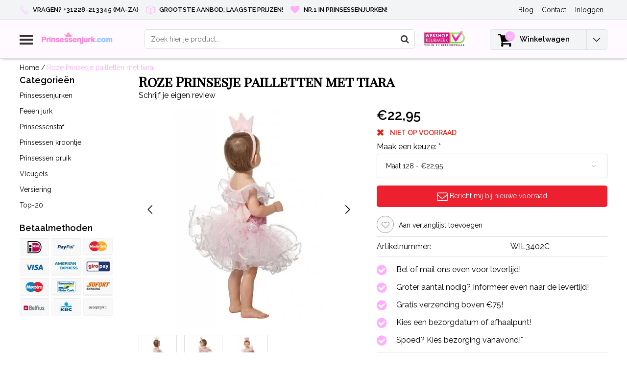

--- FILE ---
content_type: text/html;charset=utf-8
request_url: https://www.prinsessenjurk.com/roze-prinsesje-pailletten-met-tiara.html
body_size: 10597
content:
<!DOCTYPE html>
<html lang="nl">
  <head>
    <!--
    InStijl Media Ultimate Theme
    Theme by InStijl Media
    https://www.instijlmedia.nl
    
    If you are interested in our special offers or some customizaton, please contact us at info@instijlmedia.nl.
    -->
    <meta charset="utf-8"/>
<!-- [START] 'blocks/head.rain' -->
<!--

  (c) 2008-2026 Lightspeed Netherlands B.V.
  http://www.lightspeedhq.com
  Generated: 19-01-2026 @ 12:39:41

-->
<link rel="canonical" href="https://www.prinsessenjurk.com/roze-prinsesje-pailletten-met-tiara.html"/>
<link rel="alternate" href="https://www.prinsessenjurk.com/index.rss" type="application/rss+xml" title="Nieuwe producten"/>
<meta name="robots" content="noodp,noydir"/>
<meta name="google-site-verification" content="BGWA1fq-b3KLmEb1L7mSk5O01qRFLVQyHssqX4UafRQ"/>
<meta property="og:url" content="https://www.prinsessenjurk.com/roze-prinsesje-pailletten-met-tiara.html?source=facebook"/>
<meta property="og:site_name" content="Prinsessenjurk.com"/>
<meta property="og:title" content="Roze Prinsesje pailletten met tiara"/>
<meta property="og:description" content="Roze Prinsesje pailletten met tiara"/>
<meta property="og:image" content="https://cdn.webshopapp.com/shops/114732/files/67744134/roze-prinsesje-pailletten-met-tiara.jpg"/>
<!--[if lt IE 9]>
<script src="https://cdn.webshopapp.com/assets/html5shiv.js?2025-02-20"></script>
<![endif]-->
<!-- [END] 'blocks/head.rain' -->
        <title>Roze Prinsesje pailletten met tiara | Prinsessenjurk.com</title>
    <meta name="description" content="Roze Prinsesje pailletten met tiara" />
    <meta name="keywords" content="Roze, Prinsesje, pailletten, met, tiara, prinsessenjurk, prinses jurk, prinsessen verkleedjurk, prinsessen kleding" />
    <meta http-equiv="X-UA-Compatible" content="IE=Edge">
    <meta name="viewport" content="width=device-width">
    <meta name="apple-mobile-web-app-capable" content="yes">
    <meta name="apple-mobile-web-app-status-bar-style" content="black">
    <meta property="fb:app_id" content="966242223397117"/>
    <link rel="shortcut icon" href="https://cdn.webshopapp.com/shops/114732/themes/125279/assets/favicon.ico?20241118151810" type="image/x-icon" />

<link href='//fonts.googleapis.com/css?family=Raleway:400,300,600' rel='stylesheet' type='text/css'>
<link href='//fonts.googleapis.com/css?family=Playfair%20Display%20SC:400,300,600' rel='stylesheet' type='text/css'>

<link rel="stylesheet" type="text/css" href="https://cdn.webshopapp.com/shops/114732/themes/125279/assets/stylesheet.css?20241118152001" />
<link rel="stylesheet" type="text/css" href="https://cdn.webshopapp.com/shops/114732/themes/125279/assets/productpage.css?20241118152001" />
<link rel="stylesheet" type="text/css" href="https://cdn.webshopapp.com/shops/114732/themes/125279/assets/settings.css?20241118152001" />
<link rel="stylesheet" type="text/css" href="https://cdn.webshopapp.com/shops/114732/themes/125279/assets/custom.css?20241118152001" />
<link rel="stylesheet" href="https://cdn.webshopapp.com/shops/114732/themes/125279/assets/responsive.css?20241118152001" />
<script type="text/javascript">
  var template = 'pages/product.rain';
  var searchUrl = "https://www.prinsessenjurk.com/search/";
  var searchBar = 'live';
</script>  </head>
  <body class="body osx webkit">
        <div id="wrapper" class="wrapper">  
            <div id="resMenu">
  
  <div class="menu-text">
    <strong>Menu</strong>
  </div>
  
  <div id="resNavCloser">
    <span class="pe-7s-close"></span>
  </div>
  
  <div class="clear"></div>
  
  <div id="resNav">
    <div class="search-mobile-bar"></div>
    <ul>
            <li class="item">
        <a href="https://www.prinsessenjurk.com/prinsessenjurken/" title="Prinsessenjurken">Prinsessenjurken</a>
              </li>
            <li class="item">
        <a href="https://www.prinsessenjurk.com/feeen-jurk/" title="Feeen jurk">Feeen jurk</a>
              </li>
            <li class="item">
        <a href="https://www.prinsessenjurk.com/prinsessenstaf/" title="Prinsessenstaf">Prinsessenstaf</a>
              </li>
            <li class="item">
        <a href="https://www.prinsessenjurk.com/prinsessen-kroontje/" title="Prinsessen kroontje">Prinsessen kroontje</a>
              </li>
            <li class="item">
        <a href="https://www.prinsessenjurk.com/prinsessen-pruik/" title="Prinsessen pruik">Prinsessen pruik</a>
              </li>
            <li class="item">
        <a href="https://www.prinsessenjurk.com/vleugels/" title="Vleugels">Vleugels</a>
              </li>
            <li class="item">
        <a href="https://www.prinsessenjurk.com/versiering/" title="Versiering">Versiering</a>
              </li>
            <li class="item">
        <a href="https://www.prinsessenjurk.com/top-20/" title="Top-20">Top-20</a>
              </li>
            
            
                  <li class="item blog">
        <a href="https://www.prinsessenjurk.com/blogs/prinsessenjurk/" title="Blog">Blog</a>
                <span class="pe-7s-angle-down"></span>
        <ul>
                    <li class="item">
            <a href="https://www.prinsessenjurk.com/blogs/prinsessenjurk/betoverende-prinsessenjurken-een-magische-reis-doo/" title="Betoverende Prinsessenjurken: Een Magische Reis door Mode en Feestelijkheid">Betoverende Prinsessenjurken: Een Magische Reis door Mode en Feestelijkheid</a>
          </li>
                    <li class="item">
            <a href="https://www.prinsessenjurk.com/blogs/prinsessenjurk/geef-je-kleine-meid-een-sprookjesachtige-dag-met-e/" title="Geef je kleine meid een sprookjesachtige dag met een prachtige prinsessenjurk!">Geef je kleine meid een sprookjesachtige dag met een prachtige prinsessenjurk!</a>
          </li>
                  </ul>
              </li>
                </ul>
  </div>
</div>      <div class="container">
         
        <div id="topnav">
  <div class="colfull auto">
    <Div class="row">
      <div class="col-sm-9 col-lg-10 col-md-12 ">
        <div class="usp">
  <ul class="usp-list">
    <li class="usp-item">
      <i class="pe-7s-call"></i>
      <span>Vragen? +31228-213345 (Ma-Za)</span>
    </li>
    <li class="usp-item">
      <i class="pe-7s-box2"></i>
      <span>Grootste aanbod, laagste prijzen!</span>
    </li>
    <li class="usp-item">
      <i class="fa fa-heart"></i>
      <span>Nr.1 in Prinsessenjurken!</span>
    </li>
  </ul>
</div>
      </div>
      
            <div id="global" class="col-sm-3 col-lg-2">
        
                
                
        <div class="dropdown">
          <ul class="unstyled-list">
                        <li class="blog">
              <a href="" onclick="" title="Blog">
                <span class="title">Blog</span>
              </a>
                            <ul class="">
                                <li class="">
                  <a href="https://www.prinsessenjurk.com/blogs/prinsessenjurk/betoverende-prinsessenjurken-een-magische-reis-doo/" title="Betoverende Prinsessenjurken: Een Magische Reis door Mode en Feestelijkheid">Betoverende Prinsessenjurken: Een Magische Reis door Mode en Feestelijkheid</a>
                </li>
                                <li class="">
                  <a href="https://www.prinsessenjurk.com/blogs/prinsessenjurk/geef-je-kleine-meid-een-sprookjesachtige-dag-met-e/" title="Geef je kleine meid een sprookjesachtige dag met een prachtige prinsessenjurk!">Geef je kleine meid een sprookjesachtige dag met een prachtige prinsessenjurk!</a>
                </li>
                              </ul>
                          </li>
                      </ul>
        </div>
        <div class="link">
          <ul>
            <li>
              <a href="https://www.prinsessenjurk.com/service/" onclick="">
                <span class="title">Contact</span>
              </a>
            </li>
          </ul>
        </div>
        <div class="dropdown">
          <ul>
            <li>
              <a href="" onclick="">
                <span class="title">Inloggen</span>
              </a>
              <div class="account submenu border-box unstyled-list">
                                <div class="login-header">
                  <strong>Mijn account</strong>
                </div>
                                <div class="login-content">
                                    <div id="login">
                    <form action="https://www.prinsessenjurk.com/account/loginPost/" method="post" id="form_login">
                      <input type="hidden" name="key" value="1a3de8fb58038d1b621fa812da90c52a" />
                      <div class="login-input">
                        <input type="hidden" name="type" value="login" />
                        <input type="text" name="email" placeholder="E-mail" onfocus="if(this.value=='E-mail'){this.value='';};" class="cat-myacc" />
                        <input type="password" class="cat-myacc" name="password" placeholder="Wachtwoord" onfocus="if(this.value=='Wachtwoord'){this.value='';};" />
                      </div>
                      <div class="account-buttons">
                        <div class="btn btn-default reg-acc">
                          <a href="#" onclick="$('#form_login').submit();" title="Inloggen">Inloggen </a>
                        </div>
                        <div class="register">
                          <strong>Nieuwe klant?</strong>
                          <div class="btn btn-default new-acc">
                            <a href="https://www.prinsessenjurk.com/account/" title="Registreren" rel="nofollow">Registreren</a>
                          </div>
                          <div class="clear"></div>
                        </div>
                      </div>
                    </form>
                  </div>
                                  </div>
              </div>
            </li>
          </ul>
        </div>
      </div>
          </div>   
  </div>
</div><header id="header" class="header header-pages topnav-active">
  <div class="colfull auto">
    <div class="header-content">
      <div id="logo" class="col-xsm-2 col-lg-3 col-md-3 col-sd-12">
        
        <div id="resNavOpener" class="menuIcon table-cell">
          <div class="buttonContainer">
            <div class="miniBar"></div>
            <div class="miniBar middle"></div>
            <div class="miniBar"></div>
          </div>
          
                    <div class="nav-menu">
            <nav class="navigation">
  <div class="nav nav-container">
    <div class="nav-title-box">
      <strong>Categorieën</strong>
    </div>
    <div class="navbar">
      <ul class="nav">
                <li class="item">
          <a href="https://www.prinsessenjurk.com/prinsessenjurken/" title="Prinsessenjurken" class="itemlink">
            <span class="title">Prinsessenjurken</span>
                      </a>
          
                      </li>
                    <li class="item">
          <a href="https://www.prinsessenjurk.com/feeen-jurk/" title="Feeen jurk" class="itemlink">
            <span class="title">Feeen jurk</span>
                      </a>
          
                      </li>
                    <li class="item">
          <a href="https://www.prinsessenjurk.com/prinsessenstaf/" title="Prinsessenstaf" class="itemlink">
            <span class="title">Prinsessenstaf</span>
                      </a>
          
                      </li>
                    <li class="item">
          <a href="https://www.prinsessenjurk.com/prinsessen-kroontje/" title="Prinsessen kroontje" class="itemlink">
            <span class="title">Prinsessen kroontje</span>
                      </a>
          
                      </li>
                    <li class="item">
          <a href="https://www.prinsessenjurk.com/prinsessen-pruik/" title="Prinsessen pruik" class="itemlink">
            <span class="title">Prinsessen pruik</span>
                      </a>
          
                      </li>
                    <li class="item">
          <a href="https://www.prinsessenjurk.com/vleugels/" title="Vleugels" class="itemlink">
            <span class="title">Vleugels</span>
                      </a>
          
                      </li>
                    <li class="item">
          <a href="https://www.prinsessenjurk.com/versiering/" title="Versiering" class="itemlink">
            <span class="title">Versiering</span>
                      </a>
          
                      </li>
                    <li class="item">
          <a href="https://www.prinsessenjurk.com/top-20/" title="Top-20" class="itemlink">
            <span class="title">Top-20</span>
                      </a>
          
                      </li>
                                                  <li class="item">
              <a href="https://www.prinsessenjurk.com/blogs/prinsessenjurk/" title="Blog" class="subsubitemlink">
                <span class="title">Blog</span>
              </a>
                            <div class="subnav nav-dropdown">
                <ul class="menu-row">
                                 <li class="subitem">
                    <a href="https://www.prinsessenjurk.com/blogs/prinsessenjurk/betoverende-prinsessenjurken-een-magische-reis-doo/" title="Betoverende Prinsessenjurken: Een Magische Reis door Mode en Feestelijkheid" class="subitemlink">
                      <span class="title">Betoverende Prinsessenjurken: Een Magische Reis door Mode en Feestelijkheid</span>
                    </a>
                  </li>
                                 <li class="subitem">
                    <a href="https://www.prinsessenjurk.com/blogs/prinsessenjurk/geef-je-kleine-meid-een-sprookjesachtige-dag-met-e/" title="Geef je kleine meid een sprookjesachtige dag met een prachtige prinsessenjurk!" class="subitemlink">
                      <span class="title">Geef je kleine meid een sprookjesachtige dag met een prachtige prinsessenjurk!</span>
                    </a>
                  </li>
                                </ul>
              </div>
                          </li>
                                                </ul>
            </div>
            </div>
            </nav>          </div>
                  </div>
        
        <div class="logo table-cell">
          <a href="https://www.prinsessenjurk.com/" title="logo">
                        <img src="https://cdn.webshopapp.com/shops/114732/themes/125279/assets/logo.png?20241118151810" alt="logo" class="img-responsive" />
                      </a>
        </div>
        
        <div class="cart-button">
          <a href="https://www.prinsessenjurk.com/cart/" title="Winkelwagen">
            <div class="cart-icon">
              <i class="fa fa-shopping-cart" aria-hidden="true"></i>
              <span class="cart-count">0</span>
            </div>
          </a>
        </div>
        
      </div>
      <div id="search" class="col-xsm-6 col-lg-7 col-md-7 col-sd-12">
        <div class="searchnav hm-active live">
          <form action="https://www.prinsessenjurk.com/search/" method="get" id="formSearch">
            <input type="search" name="q" autocomplete="off" value="" placeholder="Zoek hier je product.."/>
                        <i onclick="$('#formSearch').submit();" title="Zoeken" class="fa fa-search"></i>
            <div class="autocomplete">
                            <div class="products products-livesearch clear"></div>
              <div class="notfound">Geen producten gevonden...</div>
              <div class="more clear"><a class="item-add-btn livesearch" href="https://www.prinsessenjurk.com/search/">Bekijk alle resultaten <span>(0)</span></a></div>
            </div>
          </form>
        </div>
        
                <div class="hallmark">
          <a href="https://www.keurmerk.info/Leden-en-Partners/Lid-Details/5979?s=1" title="hallmark">          <img src="https://cdn.webshopapp.com/shops/114732/themes/125279/assets/hallmark.png?20241118151810" width="100" alt="" class="img-responsive" />
          </a>        </div>
              </div>
      <div id="cart" class="col-xsm-2 col-lg-2 col-md-2">
        <div class="cart-vertical">
          <div class="cart-button">
            <a href="https://www.prinsessenjurk.com/cart/" title="Winkelwagen">
              <div class="cart-icon">
                <i class="fa fa-shopping-cart" aria-hidden="true"></i>
                <span class="cart-count">0</span>
              </div>
              <strong>Winkelwagen</strong>
            </a>
            
            
            
            <div class="dropdown cart-dropdown">
              <ul>
                <li>
                  <a href="" onclick="" class="cart-icon-arrow no-transistion">
                    <i class="pe-7s-angle-down" aria-hidden="true"></i>
                  </a>
                                      <div class="submenu subright unstyled-list empty-cart">
                      <div class="cart-title">Winkelwagen<span class="items">0 Producten</span></div>
                      <div class="cart-content">U heeft geen artikelen in uw winkelwagen</div>
                    </div>
                                      </li>
                  </ul>
                  </div>
                </div>
                  
                </div>
                </div>
                </div>
                </div>
                </header>        <main id="main" class="page">
                    <div class="colfull auto">
                        <div class="product-dropdown">
  <div class="colfull auto">
    <div class="product-dropdown-wrap">
      <div class="product-dropdown-thumb">
        <img src="https://cdn.webshopapp.com/shops/114732/files/67744134/65x65x2/roze-prinsesje-pailletten-met-tiara.jpg" alt="Roze Prinsesje pailletten met tiara" class="product-thumbnail" />
      </div>
      <div class="product-dropdown-info">
        <strong class="product-title" itemprop="name" content="Roze Prinsesje pailletten met tiara">Roze Prinsesje pailletten met tiara</strong>
                <strong class="price">€22,95</strong>
                      </div>
      <div class="product-dropdown-cart">
        <a  href="javascript:;" onclick="$('#product_configure_form').submit();" class="btn btn-default btn-shoppingcart" title="Toevoegen aan winkelwagen">
          <i class="fa fa-shopping-cart"></i>
          <span>Toevoegen aan winkelwagen</span>
        </a>
      </div>
    </div>
  </div>
</div>

<div class="productpage row" itemscope itemtype="http://schema.org/Product">
  
  <div class="breadcrumbs col-sm-12 text-left">
    <a href="https://www.prinsessenjurk.com/" title="Home">Home</a>
        / <a href="https://www.prinsessenjurk.com/roze-prinsesje-pailletten-met-tiara.html" class="crumb active">Roze Prinsesje pailletten met tiara</a>
      </div>
  
  <div id="sidebar" class="col-xsm-2">
  <div id="nav-categories" class="nav-container">
    <div class="nav-title-box">
      <strong>Categorieën</strong>
    </div>
    <div class="navbar">
      <ul>
                <li class="item">
          <a href="https://www.prinsessenjurk.com/prinsessenjurken/" title="Prinsessenjurken" class="itemlink">
            <span class="title">Prinsessenjurken</span>
          </a>
        </li>
                <li class="item">
          <a href="https://www.prinsessenjurk.com/feeen-jurk/" title="Feeen jurk" class="itemlink">
            <span class="title">Feeen jurk</span>
          </a>
        </li>
                <li class="item">
          <a href="https://www.prinsessenjurk.com/prinsessenstaf/" title="Prinsessenstaf" class="itemlink">
            <span class="title">Prinsessenstaf</span>
          </a>
        </li>
                <li class="item">
          <a href="https://www.prinsessenjurk.com/prinsessen-kroontje/" title="Prinsessen kroontje" class="itemlink">
            <span class="title">Prinsessen kroontje</span>
          </a>
        </li>
                <li class="item">
          <a href="https://www.prinsessenjurk.com/prinsessen-pruik/" title="Prinsessen pruik" class="itemlink">
            <span class="title">Prinsessen pruik</span>
          </a>
        </li>
                <li class="item">
          <a href="https://www.prinsessenjurk.com/vleugels/" title="Vleugels" class="itemlink">
            <span class="title">Vleugels</span>
          </a>
        </li>
                <li class="item">
          <a href="https://www.prinsessenjurk.com/versiering/" title="Versiering" class="itemlink">
            <span class="title">Versiering</span>
          </a>
        </li>
                <li class="item">
          <a href="https://www.prinsessenjurk.com/top-20/" title="Top-20" class="itemlink">
            <span class="title">Top-20</span>
          </a>
        </li>
              </ul>
    </div>
  </div>
    <div id="nav-payments" class="nav-container">
    <div class="nav-title-box">
      <strong class="text">Betaalmethoden</strong>
    </div>
    <div class="navbar">
      <ul>
                <li class="payment icon-payment-ideal">
          <a href="https://www.prinsessenjurk.com/service/payment-methods/" title="iDEAL">
            <span></span>
          </a>
        </li>
                <li class="payment icon-payment-paypal">
          <a href="https://www.prinsessenjurk.com/service/payment-methods/" title="PayPal">
            <span></span>
          </a>
        </li>
                <li class="payment icon-payment-mastercard">
          <a href="https://www.prinsessenjurk.com/service/payment-methods/" title="MasterCard">
            <span></span>
          </a>
        </li>
                <li class="payment icon-payment-visa">
          <a href="https://www.prinsessenjurk.com/service/payment-methods/" title="Visa">
            <span></span>
          </a>
        </li>
                <li class="payment icon-payment-americanexpress">
          <a href="https://www.prinsessenjurk.com/service/payment-methods/" title="American Express">
            <span></span>
          </a>
        </li>
                <li class="payment icon-payment-giropay">
          <a href="https://www.prinsessenjurk.com/service/payment-methods/" title="Giropay">
            <span></span>
          </a>
        </li>
                <li class="payment icon-payment-maestro">
          <a href="https://www.prinsessenjurk.com/service/payment-methods/" title="Maestro">
            <span></span>
          </a>
        </li>
                <li class="payment icon-payment-mistercash">
          <a href="https://www.prinsessenjurk.com/service/payment-methods/" title="Bancontact">
            <span></span>
          </a>
        </li>
                <li class="payment icon-payment-directebanki">
          <a href="https://www.prinsessenjurk.com/service/payment-methods/" title="SOFORT Banking">
            <span></span>
          </a>
        </li>
                <li class="payment icon-payment-belfius">
          <a href="https://www.prinsessenjurk.com/service/payment-methods/" title="Belfius">
            <span></span>
          </a>
        </li>
                <li class="payment icon-payment-kbc">
          <a href="https://www.prinsessenjurk.com/service/payment-methods/" title="KBC">
            <span></span>
          </a>
        </li>
                <li class="payment icon-payment-inghomepay">
          <a href="https://www.prinsessenjurk.com/service/payment-methods/" title="ING HomePay">
            <span></span>
          </a>
        </li>
              </ul>
    </div>
  </div>
  
    
    </div>
  
  <div class="page-head product col-xsm-8 col-lg-12">
    <div class="row">
      <div class="product-title-box col-sm-12">
        <meta itemprop="description" content="Roze Prinsesje pailletten met tiara" />        <h1 class="product-title" itemprop="name" content="Roze Prinsesje pailletten met tiara">Roze Prinsesje pailletten met tiara</h1>
                <div class="desc">
                    <div class="product-reviews">
                        <div class="stars-none filler"> <a href="https://www.prinsessenjurk.com/account/review/29429806/">Schrijf je eigen review</a></div>
                      </div>
        </div>
              </div>
      <div class="page-title col-sm-6 col-sd-12">        
        <div class="zoombox">
          <div id="main-image" class="product-image">
            <meta itemprop="image" content="https://cdn.webshopapp.com/shops/114732/files/67744134/300x250x2/roze-prinsesje-pailletten-met-tiara.jpg" />                                    <div class="custom-nav">
              <a href="" onclick="return false;" class="prev"><i class="pe-7s-angle-left"></i></a>
              <a href="" onclick="return false;" class="next"><i class="pe-7s-angle-right"></i></a>
            </div>
                        <div id="product-image" class="product-image-main owl-carousel"> 
                            <a href="https://cdn.webshopapp.com/shops/114732/files/67744134/roze-prinsesje-pailletten-met-tiara.jpg" class="product-image-url fancybox first" data-image-id="67744134" data-fancybox="main">             
                                                <img src="https://cdn.webshopapp.com/shops/114732/files/67744134/450x450x2/roze-prinsesje-pailletten-met-tiara.jpg" alt="Roze Prinsesje pailletten met tiara" data-original-url="https://cdn.webshopapp.com/shops/114732/files/67744134/335x281x2/roze-prinsesje-pailletten-met-tiara.jpg" data-featured-url="https://cdn.webshopapp.com/shops/114732/files/67744134/roze-prinsesje-pailletten-met-tiara.jpg" class="product-image-img">
                                              </a> 
                            <a href="https://cdn.webshopapp.com/shops/114732/files/67744136/roze-prinsesje-pailletten-met-tiara.jpg" class="product-image-url fancybox" data-image-id="67744136" data-fancybox="main">             
                                                <img src="https://cdn.webshopapp.com/shops/114732/files/67744136/450x450x2/roze-prinsesje-pailletten-met-tiara.jpg" alt="Roze Prinsesje pailletten met tiara" data-original-url="https://cdn.webshopapp.com/shops/114732/files/67744136/335x281x2/roze-prinsesje-pailletten-met-tiara.jpg" data-featured-url="https://cdn.webshopapp.com/shops/114732/files/67744136/roze-prinsesje-pailletten-met-tiara.jpg" class="product-image-img">
                                              </a> 
                            <a href="https://cdn.webshopapp.com/shops/114732/files/67744138/roze-prinsesje-pailletten-met-tiara.jpg" class="product-image-url fancybox" data-image-id="67744138" data-fancybox="main">             
                                                <img src="https://cdn.webshopapp.com/shops/114732/files/67744138/450x450x2/roze-prinsesje-pailletten-met-tiara.jpg" alt="Roze Prinsesje pailletten met tiara" data-original-url="https://cdn.webshopapp.com/shops/114732/files/67744138/335x281x2/roze-prinsesje-pailletten-met-tiara.jpg" data-featured-url="https://cdn.webshopapp.com/shops/114732/files/67744138/roze-prinsesje-pailletten-met-tiara.jpg" class="product-image-img">
                                              </a> 
                          </div>
                      </div>
                    <div class="product-thumbs">
            <div id="thumbs" class="no-carousel row">
                            <a href="https://cdn.webshopapp.com/shops/114732/files/67744134/roze-prinsesje-pailletten-met-tiara.jpg" data-image-id="67744134" data-fancybox="product" class="fancybox col-xsm-2 col-lg-3 col-md-4 col-sd-3">
                                <img src="https://cdn.webshopapp.com/shops/114732/files/67744134/156x164x2/roze-prinsesje-pailletten-met-tiara.jpg" alt="Roze Prinsesje pailletten met tiara" class="img-responsive" />
                              </a>
                            <a href="https://cdn.webshopapp.com/shops/114732/files/67744136/roze-prinsesje-pailletten-met-tiara.jpg" data-image-id="67744136" data-fancybox="product" class="fancybox col-xsm-2 col-lg-3 col-md-4 col-sd-3">
                                <img src="https://cdn.webshopapp.com/shops/114732/files/67744136/156x164x2/roze-prinsesje-pailletten-met-tiara.jpg" alt="Roze Prinsesje pailletten met tiara" class="img-responsive" />
                              </a>
                            <a href="https://cdn.webshopapp.com/shops/114732/files/67744138/roze-prinsesje-pailletten-met-tiara.jpg" data-image-id="67744138" data-fancybox="product" class="fancybox col-xsm-2 col-lg-3 col-md-4 col-sd-3">
                                <img src="https://cdn.webshopapp.com/shops/114732/files/67744138/156x164x2/roze-prinsesje-pailletten-met-tiara.jpg" alt="Roze Prinsesje pailletten met tiara" class="img-responsive" />
                              </a>
                          </div>  
          </div>
                  </div>
        
      </div>
      
      <div itemprop="offers" itemscope itemtype="http://schema.org/Offer" class="cart col-sm-6 col-sd-12"> 
        
        <form action="https://www.prinsessenjurk.com/cart/add/53234908/" id="product_configure_form" method="post">
          <meta class="meta-price" itemprop="price" content="22.95" />
          <meta itemprop="priceCurrency" content="EUR" /> 
          <meta itemprop="itemCondition" itemtype="http://schema.org/OfferItemCondition" content="http://schema.org/NewCondition"/>
                    <meta itemprop="availability" content="" />
                    <meta class="meta-currencysymbol" content="€" property="" />
          
          <div class="product-price">
                                    <strong class="price price-new">€22,95</strong>
                      </div>
                    
                                                                                                                                            
          <div class="stock">
                                    <div class="outstock">
              <i class="fa fa-times"></i>
              <strong>Niet op voorraad</strong>
            </div>
                                  </div>
          
                    <div class="product-option">
            <input type="hidden" name="bundle_id" id="product_configure_bundle_id" value="">
<div class="product-configure">
  <div class="product-configure-variants"  aria-label="Select an option of the product. This will reload the page to show the new option." role="region">
    <label for="product_configure_variants">Maak een keuze: <em aria-hidden="true">*</em></label>
    <select name="variant" id="product_configure_variants" onchange="document.getElementById('product_configure_form').action = 'https://www.prinsessenjurk.com/product/variants/29429806/'; document.getElementById('product_configure_form').submit();" aria-required="true">
      <option value="53234904">Maat 104 - €22,95</option>
      <option value="53234906">Maat 116 - €22,95</option>
      <option value="53234908" selected="selected">Maat 128 - €22,95</option>
      <option value="53234910">Maat 140 - €22,95</option>
    </select>
    <div class="product-configure-clear"></div>
  </div>
</div>

          </div>
                    <div class="cart-details"> 
                                  </div>
        </form> 
        
        <div class="product-icon">
          <div class="list-details">
                        <div class="list-item">
              <a href="https://www.prinsessenjurk.com/account/wishlistAdd/29429806/?variant_id=53234908" rel="nofollow" title="Aan verlanglijst toevoegen"><i class="fa fa-heart-o"></i><span>Aan verlanglijst toevoegen</span></a>
            </div>
                                  </div>
        </div>
        
                        <div class="product-details articlecode">
          <div class="combi combi-details">
            <table>
                            <tr>
                <td>Artikelnummer:</td>
                <td>WIL3402C</td>
              </tr>
                          </table>
          </div>
        </div>
                <div class="product-details">
          
                    <div class="combi combi-details">
            <ul class="combi-list">
                            <li class="combi-item">
                <i class="fa fa-check-circle" aria-hidden="true"></i>
                <span>Bel of mail ons even voor levertijd!</span>
              </li>
                                          <li class="combi-item">
                <i class="fa fa-check-circle"></i>
                <span>Groter aantal nodig? Informeer even naar de levertijd!</span>
              </li>
                                          <li class="combi-item">
                <i class="fa fa-check-circle"></i>
                <span>Gratis verzending boven €75!</span>
              </li>
                                          <li class="combi-item">
                <i class="fa fa-check-circle"></i>
                <span>Kies een bezorgdatum of afhaalpunt!</span>
              </li>
                                          <li class="combi-item">
                <i class="fa fa-check-circle"></i>
                <span><a href="https://www.prinsessenjurk.com/service/shipping-returns/" title="link">Spoed? Kies bezorging vanavond!*</a></span>
              </li>
                                                                                                                                                                                                                                                                                                                                                                                                                                                                                                                                                                  
                            </ul>
              </div>
              <div class="combi">
                                <div class="socialmedia">
                  <span>Deel dit product</span>
                    
                  <div class="social-icon">
                    <a href="#" target="_blank" onclick="window.open('https://www.facebook.com/share.php?u=https://www.prinsessenjurk.com/roze-prinsesje-pailletten-met-tiara.html&title=Roze Prinsesje pailletten met tiara', 'Deel Roze Prinsesje pailletten met tiara','status,width=600,height=400'); return false" title="Delen"><i class="fa fa-facebook-official"></i></a>
                  </div>
                                                                                                            <div class="social-icon">
                    <a href="#" data-text="Roze Prinsesje pailletten met tiara | €22,95" data-link="https://www.prinsessenjurk.com/roze-prinsesje-pailletten-met-tiara.html" class="mct_whatsapp_btn"><i class="fa fa-whatsapp"></i>
                    </a>
                  </div>
                                                    </div>
              </div>
              </div>
              
              </div>              
              
               
              <div class="product-content col-sm-12">
                <div class="title-box">
                  <strong>Informatie</strong>
                </div>
                Roze Prinsesje pailletten met tiara<br />Maten 104, 116, 128, 140
              </div>
                            
                            
                            
                            <div id="related" class="col-sm-12">
                <div class="title-box">
                  <strong>Gerelateerde producten</strong>
                                    <div class="custom-nav">
                    <a href="" onclick="return false;" class="prev"><i class="pe-7s-angle-left"></i></a>
                    <a href="" onclick="return false;" class="next"><i class="pe-7s-angle-right"></i></a>
                  </div>
                                  </div>
                <div class="products row owl-related owl-carousel">
                                    <div class="productborder">
  <div class="product product-29429794">
    <div class="product-image">
            <div class="discount sale">
        <span class="sale">Sale</span>
      </div>
                  <div class="product-image1">
        <a href="https://www.prinsessenjurk.com/prinsessen-jurk-adale.html" title="Prinsessen jurk Adale">
                    <img src="https://cdn.webshopapp.com/shops/114732/files/67744118/211x211x2/prinsessen-jurk-adale.jpg" alt="Prinsessen jurk Adale" class="img-responsive" />
                  </a>
      </div>
    </div>
    <div class="product-details">
      <div class="product-title">
        
        <a href="https://www.prinsessenjurk.com/prinsessen-jurk-adale.html" title="Prinsessen jurk Adale"><strong></strong> <span>Prinsessen jurk Adale</span></a>
      </div>
      <div class="product-price">
                <span class="price-old line-through">€27,50</span>
                        <strong class="price">€22,50</strong>
              </div>
      
        
            
                  <div class="stars-none filler"><a href="https://www.prinsessenjurk.com/account/review/29429794/">Nog niet gewaardeerd</a></div>
                  
            <div class="cart">
        <a href="https://www.prinsessenjurk.com/prinsessen-jurk-adale.html" class="btn btn-default" title="Toevoegen aan winkelwagen" >
          <i class="fa fa-shopping-cart"></i>  <span class="cart-text-bundle">Bestel nu</span>
        </a>
      </div>
    </div>
  </div>
</div>                                    <div class="productborder">
  <div class="product product-29429792">
    <div class="product-image">
            <div class="product-image1">
        <a href="https://www.prinsessenjurk.com/sleeping-beauty-prinsessenset.html" title="Sleeping beauty prinsessenset">
                    <img src="https://cdn.webshopapp.com/shops/114732/files/67744114/211x211x2/sleeping-beauty-prinsessenset.jpg" alt="Sleeping beauty prinsessenset" class="img-responsive" />
                  </a>
      </div>
    </div>
    <div class="product-details">
      <div class="product-title">
        
        <a href="https://www.prinsessenjurk.com/sleeping-beauty-prinsessenset.html" title="Sleeping beauty prinsessenset"><strong></strong> <span>Sleeping beauty prinsessenset</span></a>
      </div>
      <div class="product-price">
                        <strong class="price">€14,95</strong>
              </div>
      
        
            
                  <div class="stars-none filler"><a href="https://www.prinsessenjurk.com/account/review/29429792/">Nog niet gewaardeerd</a></div>
                  
            <div class="cart">
        <a href="https://www.prinsessenjurk.com/sleeping-beauty-prinsessenset.html" class="btn btn-default" title="Toevoegen aan winkelwagen" >
          <i class="fa fa-shopping-cart"></i>  <span class="cart-text-bundle">Bestel nu</span>
        </a>
      </div>
    </div>
  </div>
</div>                                    <div class="productborder">
  <div class="product product-29429784">
    <div class="product-image">
            <div class="product-image1">
        <a href="https://www.prinsessenjurk.com/prinsesje-kind-roze.html" title="Prinsesje kind roze">
                    <img src="https://cdn.webshopapp.com/shops/114732/files/67744104/211x211x2/prinsesje-kind-roze.jpg" alt="Prinsesje kind roze" class="img-responsive" />
                  </a>
      </div>
    </div>
    <div class="product-details">
      <div class="product-title">
        
        <a href="https://www.prinsessenjurk.com/prinsesje-kind-roze.html" title="Prinsesje kind roze"><strong></strong> <span>Prinsesje kind roze</span></a>
      </div>
      <div class="product-price">
                        <strong class="price">€26,95</strong>
              </div>
      
        
            
                  <div class="stars-none filler"><a href="https://www.prinsessenjurk.com/account/review/29429784/">Nog niet gewaardeerd</a></div>
                  
            <div class="cart">
        <a href="https://www.prinsessenjurk.com/prinsesje-kind-roze.html" class="btn btn-default" title="Toevoegen aan winkelwagen" >
          <i class="fa fa-shopping-cart"></i>  <span class="cart-text-bundle">Bestel nu</span>
        </a>
      </div>
    </div>
  </div>
</div>                                    <div class="productborder">
  <div class="product product-29429770">
    <div class="product-image">
            <div class="product-image1">
        <a href="https://www.prinsessenjurk.com/kikker-prinses-jurkje-kind.html" title="Kikker Prinses jurkje kind">
                    <img src="https://cdn.webshopapp.com/shops/114732/files/67744086/211x211x2/kikker-prinses-jurkje-kind.jpg" alt="Kikker Prinses jurkje kind" class="img-responsive" />
                  </a>
      </div>
    </div>
    <div class="product-details">
      <div class="product-title">
        
        <a href="https://www.prinsessenjurk.com/kikker-prinses-jurkje-kind.html" title="Kikker Prinses jurkje kind"><strong></strong> <span>Kikker Prinses jurkje kind</span></a>
      </div>
      <div class="product-price">
                        <strong class="price">€19,99</strong>
              </div>
      
        
            
                  <div class="stars-none filler"><a href="https://www.prinsessenjurk.com/account/review/29429770/">Nog niet gewaardeerd</a></div>
                  
            <div class="cart">
        <a href="https://www.prinsessenjurk.com/kikker-prinses-jurkje-kind.html" class="btn btn-default" title="Toevoegen aan winkelwagen" >
          <i class="fa fa-shopping-cart"></i>  <span class="cart-text-bundle">Bestel nu</span>
        </a>
      </div>
    </div>
  </div>
</div>                                    <div class="productborder">
  <div class="product product-29429814">
    <div class="product-image">
            <div class="product-image1">
        <a href="https://www.prinsessenjurk.com/prinsessen-set-pastel.html" title="Prinsessen Set Pastel">
                    <img src="https://cdn.webshopapp.com/shops/114732/files/67744146/211x211x2/prinsessen-set-pastel.jpg" alt="Prinsessen Set Pastel" class="img-responsive" />
                  </a>
      </div>
    </div>
    <div class="product-details">
      <div class="product-title">
        
        <a href="https://www.prinsessenjurk.com/prinsessen-set-pastel.html" title="Prinsessen Set Pastel"><strong></strong> <span>Prinsessen Set Pastel</span></a>
      </div>
      <div class="product-price">
                        <strong class="price">€2,99</strong>
              </div>
      
        
            
                  <div class="stars-none filler"><a href="https://www.prinsessenjurk.com/account/review/29429814/">Nog niet gewaardeerd</a></div>
                  
            <div class="cart">
        <a href="https://www.prinsessenjurk.com/prinsessen-set-pastel.html" class="btn btn-default" title="Toevoegen aan winkelwagen" >
          <i class="fa fa-shopping-cart"></i>  <span class="cart-text-bundle">Bestel nu</span>
        </a>
      </div>
    </div>
  </div>
</div>                                  </div>
              </div>
                            
                                          <div id="reviews" class="reviews col-sm-12">
                                
                <div class="review-main">
                  <div class="title-box">
                    <strong>Reviews</strong> 
                  </div>
                                      <div class="main-score">
                      <div class="overall-stars">
                        <span class="stars">
                          <i class="fa fa-star-o"></i>
                          <i class="fa fa-star-o"></i>
                          <i class="fa fa-star-o"></i>
                          <i class="fa fa-star-o"></i>
                          <i class="fa fa-star-o"></i>
                        </span>
                      </div>
                    </div>
                    <div class="clear"></div>
                    <strong>Geen reviews gevonden</strong><br />
                    <span class="italic">Help ons en andere klanten door het schrijven van een review</span>
                                        <div class="review-write">
                      <a href="https://www.prinsessenjurk.com/account/review/29429806/" class="italic">Je beoordeling toevoegen</a>
                    </div>
                  </div>
                </div>
                <div class="reviews-content">
                                  </div>
                              </div>
              <div class="clear"></div>
                                          
                            <div class="clear"></div>
              </div>
              </div>  
              </div>  
              <script type="text/javascript" src="https://cdn.webshopapp.com/shops/114732/themes/125279/assets/jquery-3-1-1-min.js?20241118152001"></script>
              <script type="text/javascript" src="https://cdn.webshopapp.com/shops/114732/themes/125279/assets/owl-carousel-min.js?20241118152001"></script>
              <script src="https://cdn.webshopapp.com/shops/114732/themes/125279/assets/jquery-fancybox-min.js?20241118152001" type="text/javascript"></script>
              <script type="text/javascript">
                $(document).ready(function() {
                  $('.fancybox').fancybox();
                });
                function review(){
                  $('.review .show-more.reviews-all').find('.title').toggle();
                  $('#reviews .reviews-content .review:nth-child(n+5)').toggle('fast');
                  return false;
                }
                function updateQuantity(way){
                  var quantity = parseInt($('.cart-details input').val());
                  
                  if (way == 'up'){
                    if (quantity < 10000){
                      quantity++;
                        } else {
                        quantity = 10000;
                    }
                  } else {
                    if (quantity > 1){
                      quantity--;
                        } else {
                        quantity = 1;
                    }
                  }
                  $('.cart-details input').val(quantity);
                }
                
                var $sync1 = $('.product-image-main'),
                    $sync2 = $('.thumbs'),
                    flag = false,
                    duration = 300;
                
                $sync1
                  .owlCarousel({
                    items: 1,
                    margin: 10,
                    nav: false,
                    rewind: false,
                    dots: true
                  })
                  .on('changed.owl.carousel', function (e) {
                    if (!flag) {
                      flag = true;
                      $sync2.trigger('to.owl.carousel', [e.item.index, duration, true]);
                      flag = false;
                    }
                  });
                $('.custom-nav .prev').click(function() {
                  $sync1.trigger('prev.owl.carousel');
                });
                $('.custom-nav .next').click(function() {
                  $sync1.trigger('next.owl.carousel');
                });
              </script>     
                            <script type="text/javascript">
                $sync2
                  .owlCarousel({
                    margin: 20,
                    items: 6,
                    nav: false,
                    center:false,
                    loop: false
                  }).on('click', '.owl-item', function () {
                    $sync1.trigger('to.owl.carousel', [$(this).index(), duration, true]); 
                  })
                  .on('changed.owl.carousel', function (e) {
                    if (!flag) {
                      flag = true;    
                      $sync1.trigger('to.owl.carousel', [e.item.index, duration, true]);
                      flag = false;
                    }
                  });
                $(document).ready( function() {
                  $('.product .cart').each(function() {
                    var old = $(this).find('.product-price .price-old').html();
                    var nprice = $(this).find('.product-price .price-new').html();
                    var sale_percent = false;
                    if (old && old != false && typeof parseFloat(old) !== 'undefined') {
                      old = old.replace('.', '');
                      old = old.replace(',', '.');
                      old = old.substring(1);
                      old = parseFloat(old);
                      nprice = nprice.replace('.', '');
                      nprice = nprice.replace(',', '.');
                      nprice = nprice.substring(1);
                      nprice = parseFloat(nprice);
                      var sale = $(this).closest('.product').find('.discount .sale');
                      var percentage = 100 - (nprice / old * 100);
                      var rounded = Math.round(percentage);
                      if (nprice <= old && old && old != false && typeof parseFloat(old) !== 'undefined') {
                        sale_percent = '-' + rounded + '%';
                      }
                      var sale_content = (sale_percent == false) ? on_sale : sale_percent;
                      sale.html(sale_content);
                    }
                  });
                });
              </script>
                                          <script type="text/javascript">
  function priceUpdate_init() {
    //$(data.form+' .pricing').attr('data-original-price', priceUpdate_getPriceFromText($(data.form+' .price').html()));
    var form = '#product_configure_form';
    var data = {
      form: form,
      currency: $(form+' .meta-currency').attr('content'),
      currencysymbol: $(form+' .meta-currencysymbol').attr('content'),
      price: $(form+' .meta-price').attr('content'),
      uvp: false /*default value*/
    }
        
        if ($(data.form+' .product-price .price-old').length > 0) {
        data.productPricing = {
        org: data.price,
        cur: priceUpdate_getPriceFromText(data, $(data.form+' .product-price .price-new').html()),
        old: priceUpdate_getPriceFromText(data, $(data.form+' .product-price .price-old').html())
        }
        if ($(data.form+' .product-price .price-old .uvp').length > 0) {
        data.uvp = $('<div>').append($(data.form+' .product-price .price-old .uvp').clone()).html();
  }
  } else {
    data.productPricing = {
    org: data.price,
    cur: priceUpdate_getPriceFromText(data, $(data.form+' .product-price').html()),
    old: ' ' 
    }
    }
    $(data.form+' .product-configure-custom .product-configure-custom-option').each(function(){
    $(this).find('input[type="checkbox"]').each(function(){ $(this).change(function(){
    priceUpdate_updateForm(data, $(this));
  });});
  $(this).find('input[type="radio"]').each(function(){ $(this).change(function(){
    priceUpdate_updateForm(data, $(this));
  });});
  $(this).find('select').each(function(){ $(this).change(function(){
    priceUpdate_updateForm(data, $(this));
  });});
  })
    }
    
    // Update het formulier (prijzen etc.)
    function priceUpdate_updateForm(data, changeObj) {
    
    oldPrice = data.productPricing.old;
  currentPrice = data.productPricing.cur;
  
  var optionPriceTotal = 0;
  var addValue = 0;
  $(data.form+' .product-configure-custom .product-configure-custom-option').each(function(){
    $(this).find('input[type="checkbox"]:checked').each(function(){
      addValue = priceUpdate_getPriceFromText(data, $(this).parent().children('label[for="'+$(this).attr('id')+'"]').html());
      if (!isNaN(addValue) && addValue != null) { optionPriceTotal += addValue; }
    });
    $(this).find('input[type="radio"]:checked').each(function(){
      addValue = priceUpdate_getPriceFromText(data, $(this).parent().children('label[for="'+$(this).attr('id')+'"]').html());
      if (!isNaN(addValue) && addValue != null) { optionPriceTotal += addValue; }
    });
    $(this).find('select option:selected').each(function(){
      addValue = priceUpdate_getPriceFromText(data, $(this).html());
      if (!isNaN(addValue) && addValue != null) { optionPriceTotal += addValue; }
    });
  })
    
    if (oldPrice != false) {
    oldPrice = priceUpdate_formatPrice(oldPrice + optionPriceTotal, data);
  if (data.uvp != false) {oldPrice += ' '+data.uvp};
                         }
  currentPrice = priceUpdate_formatPrice(currentPrice + optionPriceTotal, data);
  
  if ($(data.form+' .product-price .price-old')) {
    $(data.form+' .product-price').html('<span class="price-old line-through">'+oldPrice+'</span><strong class="price">'+currentPrice+'</strong>');
    $(data.form+' .product-price').addClass('price-offer');
  } else {
    $(data.form+'.product-price').html('<strong class="price">'+currentPrice+'</strong>');
    $(data.form+' .product-price').addClass('price-offer');
  }
  
  }
    
    function priceUpdate_formatPrice(value, data) {
    return data.currencysymbol+''+value.formatMoney(2, ',', '.');
  }
    
    function priceUpdate_getPriceFromText(data, val) {
    if (val != undefined) {
    if (val.search(data.currencysymbol) == -1) {
    return null;
  }
    }
    val = val.substring(val.lastIndexOf(data.currencysymbol)+1);
  val = val.replace(/[^0-9-]/g,'');
  valInt = val.substring(0, val.length - 2);
  valDecimals = val.substring(val.length - 2);
  val = valInt + '.' + valDecimals;
  val = parseFloat(val);
  return val;
  }
    
    
    if (Number.prototype.formatMoney == undefined) {
    Number.prototype.formatMoney = function(c, d, t){
    var n = this,
    c = isNaN(c = Math.abs(c)) ? 2 : c,
    d = d == undefined ? "." : d,
    t = t == undefined ? "," : t,
    s = n < 0 ? "-" : "",
    i = parseInt(n = Math.abs(+n || 0).toFixed(c)) + "",
    j = (j = i.length) > 3 ? j % 3 : 0;
  return s + (j ? i.substr(0, j) + t : "") + i.substr(j).replace(/(\d{3})(?=\d)/g, "$1" + t) + (c ? d + Math.abs(n - i).toFixed(c).slice(2) : "");
  };
  };
  
  $(document).ready(function() {
    priceUpdate_init();
  });
</script>                        </div>
        </main>
        <div id="footer-usp" class="colfull auto">
  <div class="footer-usp">
    <div class="col-xsm-8 col-md-6 col-es-12 right">
      <div class="usp">
  <ul class="usp-list">
    <li class="usp-item">
      <i class="pe-7s-call"></i>
      <span>Vragen? +31228-213345 (Ma-Za)</span>
    </li>
    <li class="usp-item">
      <i class="pe-7s-box2"></i>
      <span>Grootste aanbod, laagste prijzen!</span>
    </li>
    <li class="usp-item">
      <i class="fa fa-heart"></i>
      <span>Nr.1 in Prinsessenjurken!</span>
    </li>
  </ul>
</div>
    </div>
  </div>
</div>
<footer id="footer" class="">
  
    <div id="newsletter">
    <div class="newsletter colfull auto">
      <div class="newsletter-container row">
        <div class="newsletter-image col-xsm-2 col-md-4 col-es-12">
          <div class="news-button">
            <strong>Mis geen actie!</strong>
          </div>
        </div>
        <div class="newsletter-desc col-xsm-3 col-md-8 col-es-12">
          <strong>Inschrijven nieuwsbrief</strong>
          <span class="italic">Meld je nu aan voor extra informatie of nieuwe producten</span>
        </div>
        <div class="newsletter-details col-xsm-5 col-md-8 col-es-12">
          <form id="formNewsletter" action="https://www.prinsessenjurk.com/account/newsletter/" method="post">
            <input type="hidden" name="key" value="1a3de8fb58038d1b621fa812da90c52a" />
            <input type="text" name="email" id="formNewsletterEmail" value="" placeholder="E-mail"/>
            <a class="btn btn-default" href="#" onclick="$('#formNewsletter').submit(); return false;" title="Abonneer" >
              <span class="text">Abonneer</span>
              <i class="pe-7s-angle-right"></i>
            </a>
          </form>
        </div>
      </div>
    </div>
  </div>
    <div id="footer-bottom">
    <div class="colfull auto">
      <div class="footer-content row newsletter-active">
        <div class="footer-border">
          
          <div class="footer-block col-sm-3 col-lg-4 col-md-4 col-sd-6 col-es-12">
            <div class="block-box footer-links">
              <div class="title-box">
                <strong class="text">Klantenservice</strong>
                <i class="pe-7s-angle-down"></i>
              </div>
              <div class="content-box">
                <div class="contacts">
                  <ul>
                                                            <li class="contact"><a href="https://www.prinsessenjurk.com/service/about/" title="Contact">Contact</a></li>
                                                                                <li class="contact"><a href="https://www.prinsessenjurk.com/service/shipping-returns/" title="Bezorgen &amp; Afhalen">Bezorgen &amp; Afhalen</a></li>
                                                                                <li class="contact"><a href="https://www.prinsessenjurk.com/service/retourneren-ruilen/" title="Retourneren &amp; Ruilen">Retourneren &amp; Ruilen</a></li>
                                                                                <li class="contact"><a href="https://www.prinsessenjurk.com/service/betaling/" title="Betaling">Betaling</a></li>
                                                                                <li class="contact"><a href="https://www.prinsessenjurk.com/service/maattabel/" title="Maattabel">Maattabel</a></li>
                                                                                <li class="contact"><a href="https://www.prinsessenjurk.com/sitemap/" title="Sitemap">Sitemap</a></li>
                                                            <li><a class="rss-feed" href="https://www.prinsessenjurk.com/index.rss" title="RSS-feed"></a></li>
                  </ul>
                </div>
              </div>
            </div>
          </div>
          
          <div class="footer-block col-sm-3 col-lg-4 col-md-4 col-sd-6 col-es-12">
            <div class="block-box footer-links my-account">
              <div class="title-box">
                <strong class="text">Mijn account</strong>
                <i class="pe-7s-angle-down"></i>
              </div>
              <div class="content-box">
                <ul>
                                    <li><a href="https://www.prinsessenjurk.com/account/" title="Registreren">Registreren</a></li>
                                    <li><a href="https://www.prinsessenjurk.com/account/orders/" title="Mijn bestellingen">Mijn bestellingen</a></li>
                  <li><a href="https://www.prinsessenjurk.com/account/tickets/" title="Mijn tickets">Mijn tickets</a></li>
                  <li><a href="https://www.prinsessenjurk.com/account/wishlist/" title="Mijn verlanglijst">Mijn verlanglijst</a></li>
                                  </ul>
              </div>
            </div>
                      </div>
          
          <div class="footer-block col-sm-3 col-lg-4 col-md-4 col-sd-12 col-es-12">
            <div class="block-box col-sd-6 col-es-12">
              <div class="title-box">
                <strong class="text">Betaalmethoden</strong>
                <i class="pe-7s-angle-down"></i>
              </div>
              <div class="content-box">
                <div class="payments">
                  <ul>
                                        <li class="payment icon-payment-americanexpress">
                      <a href="https://www.prinsessenjurk.com/service/payment-methods/" title="American Express">
                        <span></span>
                      </a>
                    </li>
                                        <li class="payment icon-payment-belfius">
                      <a href="https://www.prinsessenjurk.com/service/payment-methods/" title="Belfius">
                        <span></span>
                      </a>
                    </li>
                                        <li class="payment icon-payment-directebanki">
                      <a href="https://www.prinsessenjurk.com/service/payment-methods/" title="SOFORT Banking">
                        <span></span>
                      </a>
                    </li>
                                        <li class="payment icon-payment-giropay">
                      <a href="https://www.prinsessenjurk.com/service/payment-methods/" title="Giropay">
                        <span></span>
                      </a>
                    </li>
                                        <li class="payment icon-payment-ideal">
                      <a href="https://www.prinsessenjurk.com/service/payment-methods/" title="iDEAL">
                        <span></span>
                      </a>
                    </li>
                                        <li class="payment icon-payment-inghomepay">
                      <a href="https://www.prinsessenjurk.com/service/payment-methods/" title="ING HomePay">
                        <span></span>
                      </a>
                    </li>
                                        <li class="payment icon-payment-kbc">
                      <a href="https://www.prinsessenjurk.com/service/payment-methods/" title="KBC">
                        <span></span>
                      </a>
                    </li>
                                        <li class="payment icon-payment-maestro">
                      <a href="https://www.prinsessenjurk.com/service/payment-methods/" title="Maestro">
                        <span></span>
                      </a>
                    </li>
                                        <li class="payment icon-payment-mastercard">
                      <a href="https://www.prinsessenjurk.com/service/payment-methods/" title="MasterCard">
                        <span></span>
                      </a>
                    </li>
                                        <li class="payment icon-payment-mistercash">
                      <a href="https://www.prinsessenjurk.com/service/payment-methods/" title="Bancontact">
                        <span></span>
                      </a>
                    </li>
                                        <li class="payment icon-payment-paypal">
                      <a href="https://www.prinsessenjurk.com/service/payment-methods/" title="PayPal">
                        <span></span>
                      </a>
                    </li>
                                        <li class="payment icon-payment-visa">
                      <a href="https://www.prinsessenjurk.com/service/payment-methods/" title="Visa">
                        <span></span>
                      </a>
                    </li>
                                      </ul>
                </div>
              </div>
            </div>
                      </div>
          <div class="footer-block footer-last col-sm-3 col-lg-12 col-sd-12">
            <div class="row">
              <div class="block-box col-lg-8 col-md-8 col-sd-6 col-es-12">
                <div class="title-box">
                  <strong class="text">Social media</strong>
                  <i class="pe-7s-angle-down"></i>
                </div>
                <div class="content-box">
                  <div class="socials">
                    <ul>
                      <li><a href="https://www.facebook.com/feestbazaar" class="social-icon" title="Facebook Prinsessenjurk.com" target="_blank"><i class="fa fa-facebook-official" aria-hidden="true"></i></a></li>                      <li><a href="https://www.twitter.com/feestbazaar" class="social-icon" title="Twitter Prinsessenjurk.com" target="_blank"><i class="fa fa-twitter-square" aria-hidden="true"></i></a></li>                                                                                                              <li><a href="https://www.instagram.com/feestbazaar" class="social-icon" target="_blank" title="Instagram Prinsessenjurk.com"><i class="fa fa-instagram" aria-hidden="true"></i></a></li>                                                                </ul>
                  </div>
                </div>
              </div>
              <div class="block-box footer-links col-lg-4 col-md-4 col-sd-6 col-es-12">
                <div class="title-box">
                  <strong class="text">Contact</strong>
                  <i class="pe-7s-angle-down"></i>
                </div>
                <div class="content-box">
                  <ul>
                    <li>Prinsessenjurk.com | Feestbazaar</li>
                    <li>Het Witte Hert 20, 1601MJ Enkhuizen</li>
                    <li><a href="/cdn-cgi/l/email-protection#e1888f878ea19193888f92849292848f8b94938acf828e8c" title="email"><span class="__cf_email__" data-cfemail="563f3830391626243f382533252533383c23243d7835393b">[email&#160;protected]</span></a></li>
                    <li><a href="tel:+31228-213345" title="phone">+31228-213345</a></li>
                  </ul>
                </div>
              </div>
            </div>
            
          </div>
        </div>
      </div>
    </div>
  </div>
</footer>
<div id="copyright">
  <div class="colfull auto text-center clear">
    <ul>
   <li><a href="https://www.prinsessenjurk.com/service/general-terms-conditions/" title="Algemene voorwaarden">Algemene voorwaarden</a> | <a href="https://www.prinsessenjurk.com/service/privacy-policy/" title="Privacy Policy">Privacy</a></li>
    </ul>
    © Copyright 2026 Prinsessenjurk.com 
        Powered by
        <a href="https://www.lightspeedhq.nl/" title="Lightspeed" target="_blank">Lightspeed</a>
         <p class="themeby">All rights reserved by <a href="http://www.instijlmedia.nl" title="InStijl Media Futurelife" target="_blank">InStijl Media</a></p>
      </div>
</div>
      </div>
    </div>
    <link rel="stylesheet" href="https://cdn.webshopapp.com/shops/114732/themes/125279/assets/jquery-fancybox-min.css?20241118152001" />
    <link rel="stylesheet" type="text/css" href="https://cdn.webshopapp.com/shops/114732/themes/125279/assets/font-awesome-min.css?20241118152001" />
            <script data-cfasync="false" src="/cdn-cgi/scripts/5c5dd728/cloudflare-static/email-decode.min.js"></script><script type="text/javascript" src="https://cdn.webshopapp.com/shops/114732/themes/125279/assets/productpage.js?20241118152001"></script>
                                 <!-- [START] 'blocks/body.rain' -->
<script>
(function () {
  var s = document.createElement('script');
  s.type = 'text/javascript';
  s.async = true;
  s.src = 'https://www.prinsessenjurk.com/services/stats/pageview.js?product=29429806&hash=5639';
  ( document.getElementsByTagName('head')[0] || document.getElementsByTagName('body')[0] ).appendChild(s);
})();
</script>
  <!--Start of Tawk.to Script-->
<script type="text/javascript">
var Tawk_API=Tawk_API||{}, Tawk_LoadStart=new Date();
(function(){
var s1=document.createElement("script"),s0=document.getElementsByTagName("script")[0];
s1.async=true;
s1.src='https://embed.tawk.to/59857f864471ce54db652ac3/default';
s1.charset='UTF-8';
s1.setAttribute('crossorigin','*');
s0.parentNode.insertBefore(s1,s0);
})();
</script>
<!--End of Tawk.to Script-->
<script>
(function () {
  var s = document.createElement('script');
  s.type = 'text/javascript';
  s.async = true;
  s.src = 'https://cdn.inventoryalarm.net/ls/eu1/2/3/114732/nl/1ce0d9aa1158b1396a0bd7f3847608c8.js';
  ( document.getElementsByTagName('head')[0] || document.getElementsByTagName('body')[0] ).appendChild(s);
})();
</script>
<!-- [END] 'blocks/body.rain' -->
  </body>
</html>

--- FILE ---
content_type: text/css; charset=UTF-8
request_url: https://cdn.webshopapp.com/shops/114732/themes/125279/assets/settings.css?20241118152001
body_size: 1694
content:
/* General
================================================== */
.wsa-demobar {background:#ffadff !important;font-family: "Playfair Display SC", Helvetica, sans-serif !important;}
body {background: #ffffff ;background-size:;font-family: "Raleway", Helvetica, sans-serif;}
h1, h2, h3, h4, h5, h6, .gui-page-title {font-family: "Playfair Display SC", Helvetica, sans-serif;}
.container, .content {background:#fff;}
input:focus {outline: 2px auto #ccc;-webkit-transition: all 0.3s ease-in-out;-moz-transition: all 0.3s ease-in-out;-ms-transition: all 0.3s ease-in-out;-o-transition: all 0.3s ease-in-out;transition: all 0.3s ease-in-out;}

/* Lay-out
================================================== */

.title-box strong,
#footer #newsletter .newsletter-desc strong,
#sidebar .widget .recent-title-box strong,
.navigation .nav-title-box {font-family: "Playfair Display SC", Helvetica, sans-serif;}

#header {background:#fffaff;}
.navigation .nav .navbar {background:#ffffff;}
#footer {background:#fffaff;}

/* Primary */
#header #logo .cart-button .cart-count,
#header #cart .cart-button .cart-count {background:#ffadff;color:#fff;}
.btn-default {background:#ffadff;color:#fff;}
.btn-default a {color:#fff;}
#copyright a {color:#ffadff;}

/* Secondary */
#topnav {background:#f3f4f6;border-bottom:1px solid #ddd;}
.navigation .nav .navbar .nav li.active > a {color: #ffadff;}
.breadcrumbs .crumb.active {color: #ffadff;}
.usp .usp-list .usp-item i {color: #ffadff;}
#header #logo .navicon > a i {color: #ffadff;}
#slider .owl-theme .owl-dots .owl-dot.active span {background: #ffadff;}
.navigation .navbar .nav li .nav-megamenu .menu-row li .subsubnav .subsubitem:hover .title.italic {color: #ffadff;}
.product-image .specs-cor {background: #ffadff;}
.product-image .specs-cor:hover {background: #cc8acc;}
#tags .tags .tag a:hover {background:#ffadff;color:#fff;}
.product-details .combi i {color: #ffadff;}
.plus-icon {background:#ffadff;color:#fff;}
#collection #filter_form2 .modes ul li a.active i {color:#ffadff;}
.product-thumbs .owl-item.active.center a::before {border:2px solid #ffadff;}
.product .cart .product-icon .list-details .list-item a:hover i {background: #ffadff;border:1px solid #ffadff;color:#fff;}
#blogs .blog .blog-container .article-item .article .post-btn {color:#ffadff;}

#footer #newsletter .news-button {background: #ffadff;}
#related .products .no-products-found,
#products .products .no-products-found {border: 1px solid #ddd;background: #f3f4f6;color: #000;}
#slider .owl-theme .owl-dots .owl-dot:hover span {background: #996799;}
#collection .pagination .pager .number.active a, .pagination .pager .number:hover a {color:#ffadff;}

/* buttons */
a {color:#000;}
a:hover {color: #ffadff;}
.gui a {color: #ffadff;}
.text-primary {color: #337ab7;}
a.text-primary:hover,
a.text-primary:focus {color: #286090;}
.text-success {color: #3c763d;}
a.text-success:hover,
a.text-success:focus {color: #2b542c;}
.text-info {color: #31708f;}
a.text-info:hover,
a.text-info:focus {color: #245269;}
.text-warning {color: #8a6d3b;}
a.text-warning:hover,
a.text-warning:focus {color: #66512c;}
.text-danger {color: #a94442;}
a.text-danger:hover,
a.text-danger:focus {color: #843534;}
.bg-primary {color: #fff;background-color: #337ab7;}
a.bg-primary:hover,
a.bg-primary:focus {background-color: #286090;}
.bg-success {background-color: #dff0d8;}
a.bg-success:hover,
a.bg-success:focus {background-color: #c1e2b3;}
.bg-info {background-color: #d9edf7;}
a.bg-info:hover,
a.bg-info:focus {background-color: #afd9ee;}
.bg-warning {background-color: #fcf8e3;}
a.bg-warning:hover,
a.bg-warning:focus {background-color: #f7ecb5;}
.bg-danger {background-color: #f2dede;}
a.bg-danger:hover,
a.bg-danger:focus {background-color: #e4b9b9;}

/* btn */
.btn:hover, .btn:focus, .btn.focus {background:#cc8acc;color:#fff;}
.variants .btn-change {border-color: #ccc;font-style: italic;font-size: 1em;padding: 5px 8px;position:relative;text-align: center;margin-bottom: 10px;}
.variants .btn-change i {font-size: 30px;position: absolute;top: 0px;right: 0px;}
.variants .btn-change:hover i {color: #ffadff !important;}
.variants .btn-change:hover, .variants .btn-change:focus {background:transparent;border:1px solid #ffadff;color: #ffadff;}
#header #cart .cart-button i,
#header #cart .cart-button strong {color:#000;}

.gui-block-highlight .gui-block-content a.gui-button-large.gui-button-action, .gui-block-highlight .gui-block-content a.gui-button-large.gui-button-action:active, .gui-block-highlight .gui-block-content a.gui-button-small.gui-button-action:active, .gui-block-highlight .gui-confirm-buttons a.gui-button-small.gui-button-action {background-color:#ffadff !important;color:#fff;}
.gui a.gui-button-large.gui-button-action, .gui a.gui-button-small.gui-button-action,
.gui a.gui-button-large.gui-button-action {background-color:#ffadff !important;color:#fff;}

.table > thead > tr > td.active,
.table > tbody > tr > td.active,
.table > tfoot > tr > td.active,
.table > thead > tr > th.active,
.table > tbody > tr > th.active,
.table > tfoot > tr > th.active,
.table > thead > tr.active > td,
.table > tbody > tr.active > td,
.table > tfoot > tr.active > td,
.table > thead > tr.active > th,
.table > tbody > tr.active > th,
.table > tfoot > tr.active > th {background-color: #f5f5f5;}
.table-hover > tbody > tr > td.active:hover,
.table-hover > tbody > tr > th.active:hover,
.table-hover > tbody > tr.active:hover > td,
.table-hover > tbody > tr:hover > .active,
.table-hover > tbody > tr.active:hover > th {background-color: #e8e8e8;}

/* Collection
================================================== */
#navigation #nav .navbar .nav > li:hover > a,
#sidebar .widget ul li label:hover, #sidebar .widget ul li.selected label,
#sidebar .widget ul li a:hover, #sidebar .widget ul li.active a {/*background:#ffeeff;*/color: #ffadff;}
#sidebar .nav-container .navbar ul .item:hover a,
#sidebar .nav-container .navbar ul .item.active a {/*background:#ffeeff;*/color: #ffadff;}
#sidebar .widget ul li input:focus {outline:none;;}
#sidebar .widget ul li.selected input {background-color:#ffadff;border:1px solid #ffadff;}
.ui-slider-range {background:#ffdeff;border:1px solid #ffadff;}
#sidebar .widget ul li input[type="checkbox"]:checked  + .cr > .ck-icon {background:#ffadff !important;border:1px solid #ffadff;}
#sidebar .widget ul li.selected input[type="radio"]  + .cr > .ck-icon {background:#ffadff !important;border:1px solid #ffadff;color:#ffadff;}


.discount.sale {background-color:#ff0000;}
.discount.super {background-color:#999999;}
.discount.new {background-color:#333333;}
.discount.best {background-color:#666666;}
.discount.sold {background-color:#cccccc;}

--- FILE ---
content_type: text/javascript;charset=utf-8
request_url: https://www.prinsessenjurk.com/services/stats/pageview.js?product=29429806&hash=5639
body_size: -412
content:
// SEOshop 19-01-2026 12:39:42